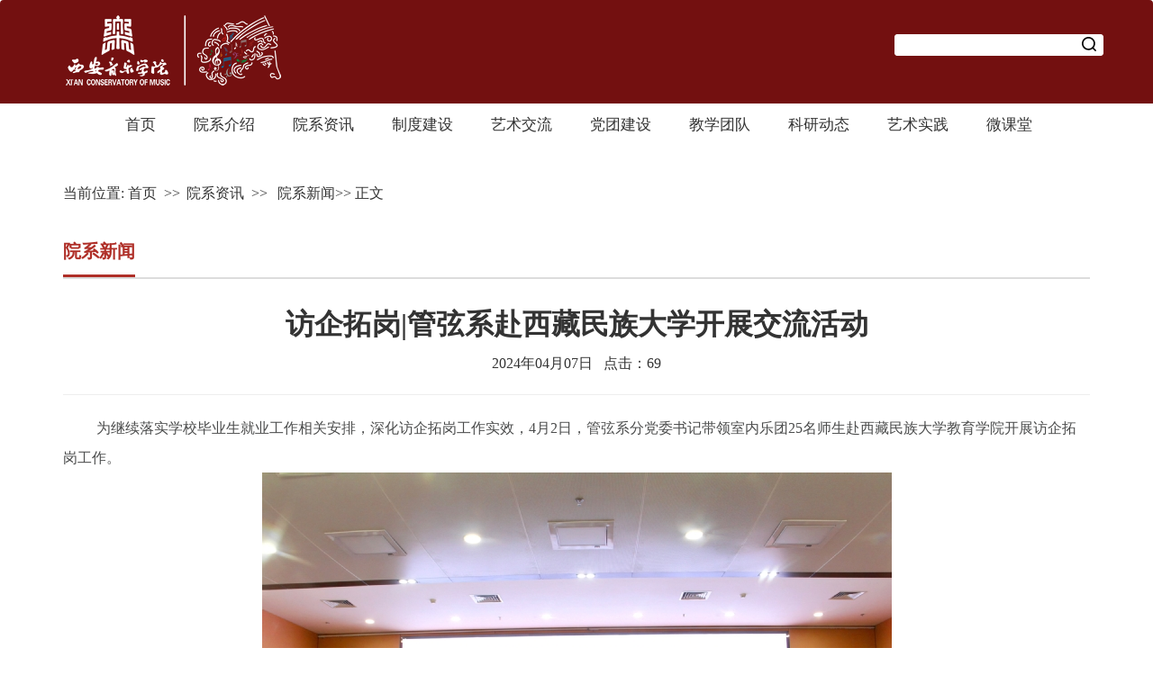

--- FILE ---
content_type: text/html
request_url: https://gxx.xacom.edu.cn/2024/0621/c465a95963/page.htm
body_size: 5338
content:
<!DOCTYPE html>
<HTML>
<HEAD>
<TITLE>访企拓岗|管弦系赴西藏民族大学开展交流活动</TITLE>
<META http-equiv="X-UA-Compatible" content="IE=11.0000">
<META http-equiv="Content-Type" content="text/html; charset=UTF-8">
<META http-equiv="X-UA-Compatible" content="chrome=1">
<META name="viewport" content="width=device-width,minimum-scale=1,maximum-scale=1,initial-scale=1,user-scalable=no">
<meta name="description" content="为继续落实学校毕业生就业工作相关安排，深化访企拓岗工作实效，4月2日，管弦系分党委书记带领室内乐团25名师生赴西藏民族大学教育学院开展访企拓岗工作。座谈会上，管弦系分党委书记王文霞与西藏民族大学教育学院院长许亚锋分别就专业设置、人才培养方案、学生管理、学生创新创业以及2024届毕业生基本情况等方面进行了详细介绍，并希望在以后的合作中双方充分发挥挖掘自身的资源和优势，进一步拓宽合作领域，搭建合作交流平台。随后，王文霞与许亚锋共同为西安音乐学院与西藏民族大学共建的“艺术思政实训基地”进行了揭牌。室内乐团还为现场400多位西藏民族大学师生带来了一场古典音乐科普音乐会。从小提琴二重奏《一步之遥》到铜管五重奏《号手的节日》，从长笛四重奏《山谷里的夏日》到萨克斯四重奏《人生的旋转木马》，节目精彩纷呈、引人入胜。学生们安静地聆听着演奏，整个会场氛围轻松愉快。整场活动结束后，西藏民族大学的藏族学生们为室内乐团师生们献上白色哈达，表达了他们最诚挚的敬意和祝福。（撰稿：张华 审核：王文霞）" />

<link type="text/css" href="/_css/_system/system.css" rel="stylesheet"/>
<link type="text/css" href="/_upload/site/1/style/1/1.css" rel="stylesheet"/>
<link type="text/css" href="/_upload/site/00/10/16/style/20/20.css" rel="stylesheet"/>
<link type="text/css" href="/_js/_portletPlugs/sudyNavi/css/sudyNav.css" rel="stylesheet" />
<link type="text/css" href="/_js/_portletPlugs/artfuns/css/artfuns.css" rel="stylesheet" />
<link type="text/css" href="/_js/_portletPlugs/datepicker/css/datepicker.css" rel="stylesheet" />
<link type="text/css" href="/_js/_portletPlugs/simpleNews/css/simplenews.css" rel="stylesheet" />

<script language="javascript" src="/_js/sudy-jquery-autoload.js" jquery-src="/_js/jquery-2.x.min.js" sudy-wp-context="" sudy-wp-siteId="16"></script>
<script language="javascript" src="/_js/jquery-migrate.min.js"></script>
<script language="javascript" src="/_js/jquery.sudy.wp.visitcount.js"></script>
<script type="text/javascript" src="/_js/_portletPlugs/artfuns/js/jquery.wp.adjoin.js"></script>
<script type="text/javascript" src="/_js/_portletPlugs/sudyNavi/jquery.sudyNav.js"></script>
<script type="text/javascript" src="/_js/_portletPlugs/wp_photos/layer/layer.min.js"></script>
<script type="text/javascript" src="/_js/_portletPlugs/datepicker/js/jquery.datepicker.js"></script>
<script type="text/javascript" src="/_js/_portletPlugs/datepicker/js/datepicker_lang_HK.js"></script>
<LINK href="/_upload/tpl/00/3a/58/template58/htmlRes/bootstrap.css" rel="stylesheet" type="text/css">
<LINK href="/_upload/tpl/00/3a/58/template58/htmlRes/style.css" rel="stylesheet" type="text/css">
<LINK href="/_upload/tpl/00/3a/58/template58/media.css" rel="stylesheet" type="text/css">
<LINK href="/_upload/tpl/00/3a/58/template58/htmlRes/style0731.css" rel="stylesheet" type="text/css">
<LINK href="/_upload/tpl/00/3a/58/template58/htmlRes/iconfont1.css" rel="stylesheet" type="text/css">
<script type="text/javascript" src="/_upload/tpl/00/3a/58/template58/htmlRes/bootstrap.js"></script>
<script type="text/javascript" src="/_upload/tpl/00/3a/58/template58/htmlRes/index.js"></script>
<script src="/_upload/tpl/00/3a/58/template58/htmlRes/iconfont.js"></script>
<link rel="stylesheet" type="text/css" href="/_upload/tpl/00/3a/58/template58/htmlRes/_sitegray_d.css" />
<script language="javascript" src="/_upload/tpl/00/3a/58/template58/htmlRes/_sitegray.js"></script>
<link rel="stylesheet" type="text/css" href="/_upload/tpl/00/3a/58/template58/htmlRes/content.vsb.css" />
<META Name="keywords" Content="部门名称" />
<script type="text/javascript" src="/_upload/tpl/00/3a/58/template58/htmlRes/counter.js"></script>
<link href="/_upload/tpl/00/3a/58/template58/favicon.ico" type="image/x-icon" rel="shortcut icon" />
</HEAD>
<BODY>
<HEADER>

<NAV class="navbar head navbar-default">
  <DIV class="container WQtop indent_lr15 mob_head_top">
    <DIV class="navbar-header indent_lr15">
      <BUTTON class="navbar-toggle collapsed" aria-expanded="false" type="button" data-target="#bs-example-navbar-collapse-1" data-toggle="collapse"><SPAN class="sr-only">Toggle navigation</SPAN> <SPAN class="icon-bar"></SPAN><SPAN class="icon-bar"></SPAN><SPAN class="icon-bar"></SPAN></BUTTON>
    </DIV>
    <div class="sitelogo" frag="窗口01" portletmode="simpleSiteAttri">
					<a  class="logo" href="/main.htm" title="返回管弦系首页"><img border='0' src='/_upload/site/00/10/16/logo.png' /></a> 
				</div>
    
    <DIV class="top_right" frag="窗口03" portletmode="search">
      <FORM class="input-group search_form" action="/_web/_search/api/search/new.rst?locale=zh_CN&request_locale=zh_CN&_p=YXM9MTYmdD01OCZkPTE2MCZwPTMmZj0yOSZhPTAmbT1TTiZ8Ym5uQ29sdW1uVmlydHVhbE5hbWU9Mjkm" method="post" target="_blank">
        <INPUT name="human" type="hidden" value="yes">
        <INPUT name="keyword" class="search_form_placetext" type="text" placeholder="">
        <BUTTON class="btn-default" type="submit" name="submit" value=""><IMG class="search_icon" src="/_upload/tpl/00/3a/58/template58/htmlRes/search.svg"></BUTTON>

      </FORM>
    </DIV>
  </DIV>
  <DIV class="navbar-collapse" style="border-top: medium none;border-right: medium none;background: #fff;border-bottom: medium none;border-left: medium none">
    <DIV class="container">
      <DIV class="collapse navbar-collapse" id="bs-example-navbar-collapse-1" frag="窗口1">
      
       
        <UL class="nav navbar-nav nav_style">
        
          <LI class="dropdown"><A href="http://gxx.xacom.edu.cn/main.htm">首页</A>
          
          </LI>
        
          
          <LI class="dropdown"><A href="/446/list.htm">院系介绍</A>
          
            <UL class="dropdown-menu">
            
              <LI><A href="/459/list.htm"><SPAN> 院系介绍</SPAN></A></LI>
          
              <LI><A href="/460/list.htm"><SPAN> 组织架构</SPAN></A></LI>
          
              <LI><A href="/461/list.htm"><SPAN> 现任领导</SPAN></A></LI>
          
              <LI><A href="/462/list.htm"><SPAN> 行政管理</SPAN></A></LI>
          
              <LI><A href="/gxxs/list.htm"><SPAN> 管弦系史</SPAN></A></LI>
          
            </UL>
            
          </LI>
        
          
          <LI class="dropdown"><A href="/447/list.htm">院系资讯</A>
          
            <UL class="dropdown-menu">
            
              <LI><A href="/464/list.htm"><SPAN>通知公告</SPAN></A></LI>
          
              <LI><A href="/465/list.htm"><SPAN> 院系新闻</SPAN></A></LI>
          
              <LI><A href="/466/list.htm"><SPAN> 演出信息</SPAN></A></LI>
          
            </UL>
            
          </LI>
        
          
          <LI class="dropdown"><A href="/448/list.htm">制度建设</A>
          
          </LI>
        
          
          <LI class="dropdown"><A href="/449/list.htm">艺术交流</A>
          
          </LI>
        
          
          <LI class="dropdown"><A href="/450/list.htm">党团建设</A>
          
          </LI>
        
          
          <LI class="dropdown"><A href="/451/list.htm">教学团队</A>
          
            <UL class="dropdown-menu">
            
              <LI><A href="/467/list.htm"><SPAN>木管教研室</SPAN></A></LI>
          
              <LI><A href="/468/list.htm"><SPAN>铜管教研室</SPAN></A></LI>
          
              <LI><A href="/469/list.htm"><SPAN> 小提琴中提琴教研室</SPAN></A></LI>
          
              <LI><A href="/470/list.htm"><SPAN> 大提琴与低音提琴教研室</SPAN></A></LI>
          
              <LI><A href="/471/list.htm"><SPAN> 现代器乐打击乐教研室</SPAN></A></LI>
          
              <LI><A href="/472/list.htm"><SPAN> 钢琴伴奏教研组</SPAN></A></LI>
          
            </UL>
            
          </LI>
        
          
          <LI class="dropdown"><A href="/452/list.htm">科研动态</A>
          
          </LI>
        
          
          <LI class="dropdown"><A href="/453/list.htm">艺术实践</A>
          
            <UL class="dropdown-menu">
            
              <LI><A href="/473/list.htm"><SPAN> 交响乐团</SPAN></A></LI>
          
              <LI><A href="/474/list.htm"><SPAN> 交响管乐团</SPAN></A></LI>
          
              <LI><A href="/475/list.htm"><SPAN> 室内乐团</SPAN></A></LI>
          
            </UL>
            
          </LI>
        
          
          <LI class="dropdown"><A href="/454/list.htm">微课堂</A>
          
          </LI>
        
          
        </UL>
         
 
      </DIV>
    </DIV>
  </DIV>
</NAV>
</HEADER>
<MAIN>
  <DIV class="container indent_lr15">
    <DIV class="row">
      <DIV class="positions position_list_art col-lg-12 col-xs-12">
        <P class="indent_lrMinus15">
        <div frag="窗口5" portletmode="simpleColumnAttri">  当前位置: <a href="/main.htm" target="_self">首页</a><span class='possplit'>&nbsp;&nbsp;</span><a href="/447/list.htm" target="_self">院系资讯</a><span class='possplit'>&nbsp;&nbsp;</span><a href="/465/list.htm" target="_self"> 院系新闻</a>>>
        正文  </div>
        </P>
        <P></P>
      </DIV>
    </DIV>
    <SECTION class="row main_sec">
    
      <DIV class="col-lg-12 col-xs-12">
        <DIV class="lmain_item_con">
          <div class="u-nm">  <div class="u-nm" frag="窗口501" portletmode="simpleColumnAttri">  <a class="hover"> 院系新闻</a></div></div>
        </DIV>
        <script language="javascript" src="/_upload/tpl/00/3a/58/template58/htmlRes/dynclicks.js"></script><script language="javascript" src="/_upload/tpl/00/3a/58/template58/htmlRes/NewsvoteDWR.js"></script><script language="javascript" src="/_upload/tpl/00/3a/58/template58/htmlRes/engine.js"></script><script language="javascript" src="/_upload/tpl/00/3a/58/template58/htmlRes/newscontent.js"></script><script language="javascript" src="/_upload/tpl/00/3a/58/template58/htmlRes/ajax.js"></script>
        <form name="_newscontent_fromname">
         
          <div class="u-bottom" frag="窗口301" portletmode="simpleArticleAttri">
                      <h1  class="dbt" align="center" style="line-height:60px;font-size:32px;font-weight:bold">访企拓岗|管弦系赴西藏民族大学开展交流活动</h1>
            <h1 align="center" style="line-height:60px;font-size:22px;font-weight:bold"></h1>
            <div align="center">2024年04月07日   点击：<span class="WP_VisitCount" url="/_visitcountdisplay?siteId=16&type=3&articleId=95963">10</span></div>
<hr>
            <div id="vsb_content">
              <div class='wp_articlecontent'><div class="read" style="margin:0px;padding:0px 0px 40px;color:#333333;line-height:1.75;min-height:500px;font-family:arial, microsoft yahei, u5b8bu4f53, tahoma, geneva, sans-serif;background-color:#ffffff;"><div class="wp_articlecontent" style="margin:0px;padding:0px;"><p style="padding:0px;line-height:0.33in;text-indent:0.39in;font-size:14px;break-inside:auto;break-after:auto;font-family:microsoft yahei!important;margin-top:0px;margin-bottom:0in;"><span style="text-indent:2em;font-size:18px;font-family:宋体;color:#4b4c4c;line-height:32px !important;"><span lang="zh-CN" style="text-indent:2em;font-size:16px !important;font-family:microsoft yahei!important;line-height:32px !important;"><span style="text-indent:2em;line-height:32px !important;">为继续落实学校毕业生就业工作相关安排，深化访企拓岗工作实效，</span></span></span><span style="text-indent:2em;font-size:18px;font-family:宋体, serif;color:#4b4c4c;line-height:32px !important;"><span lang="en-US" style="text-indent:2em;font-size:16px !important;font-family:microsoft yahei!important;line-height:32px !important;"><span style="text-indent:2em;line-height:32px !important;">4</span></span></span><span style="text-indent:2em;font-size:18px;font-family:宋体;color:#4b4c4c;line-height:32px !important;"><span style="text-indent:2em;font-size:16px !important;font-family:microsoft yahei!important;line-height:32px !important;">月</span></span><span style="text-indent:2em;font-size:18px;font-family:宋体, serif;color:#4b4c4c;line-height:32px !important;"><span lang="en-US" style="text-indent:2em;font-size:16px !important;font-family:microsoft yahei!important;line-height:32px !important;"><span style="text-indent:2em;line-height:32px !important;">2</span></span></span><span style="text-indent:2em;font-family:宋体;font-size:16px !important;line-height:32px !important;"><span lang="zh-CN" style="text-indent:2em;font-family:microsoft yahei!important;line-height:32px !important;"><span style="text-indent:2em;font-size:18px;font-family:宋体;color:#4b4c4c;line-height:32px !important;"><span style="text-indent:2em;font-size:16px !important;font-family:microsoft yahei!important;line-height:32px !important;">日</span></span><span style="text-indent:2em;font-size:18px;font-family:宋体;color:#4b4c4c;line-height:32px !important;"><span lang="zh-CN" style="text-indent:2em;font-size:16px !important;font-family:microsoft yahei!important;line-height:32px !important;"><span style="text-indent:2em;line-height:32px !important;">，管弦系分党委书记带领室内乐团</span></span></span></span></span><span style="text-indent:2em;color:#4b4c4c;font-size:16px !important;line-height:32px !important;"><span style="text-indent:2em;font-size:18px;font-family:宋体, serif;line-height:32px !important;"><span lang="en-US" style="text-indent:2em;font-size:16px !important;font-family:microsoft yahei!important;line-height:32px !important;"><span style="text-indent:2em;line-height:32px !important;">25</span></span></span><span style="text-indent:2em;font-size:18px;font-family:宋体;line-height:32px !important;"><span lang="zh-CN" style="text-indent:2em;font-size:16px !important;font-family:microsoft yahei!important;line-height:32px !important;"><span style="text-indent:2em;line-height:32px !important;">名师生</span></span></span><span style="text-indent:2em;font-size:18px;font-family:宋体;line-height:32px !important;"><span style="text-indent:2em;font-size:16px !important;font-family:microsoft yahei!important;line-height:32px !important;">赴</span></span><span style="text-indent:2em;font-size:18px;font-family:宋体;line-height:32px !important;"><span lang="zh-CN" style="text-indent:2em;font-size:16px !important;font-family:microsoft yahei!important;line-height:32px !important;"><span style="text-indent:2em;line-height:32px !important;">西藏民族大学教育</span></span></span><span style="text-indent:2em;font-size:18px;font-family:宋体;line-height:32px !important;"><span lang="zh-CN" style="text-indent:2em;font-size:16px !important;font-family:microsoft yahei!important;line-height:32px !important;"><span style="text-indent:2em;line-height:32px !important;">学院开展访企拓岗工作。</span></span></span></span></p><p style="padding:0px;line-height:1.75;text-align:center;font-size:14px;font-family:microsoft yahei!important;margin-top:0px;margin-bottom:10px;"><img data-layer="photo" src="/_upload/article/images/d2/74/ef5af9124bd482b272084cf61bac/381a0252-84ee-4791-b021-50375ca729f8.jpg" original-src="/_upload/article/images/6e/ba/6c43cfa74057a135e99f4bc29e67/f0916c5c-9cda-4ba2-9a9c-f9887949aba8_d.jpg" sudyfile-attr="{'title':'微信图片_20240407151458.jpg'}" style="border:0px;vertical-align:initial;transition:all 0.3s ease 0s;margin:0px auto;max-width:859px;text-indent:0em !important;" /></p><p style="padding:0px;line-height:0.33in;text-indent:0.39in;font-size:14px;break-inside:auto;break-after:auto;font-family:microsoft yahei!important;margin-top:0px;margin-bottom:0in;"><a name="_GoBack" style="cursor:pointer;text-decoration-line:underline;color:#460ef5;transition:all 0.3s ease-in-out 0s;"></a><span style="text-indent:2em;font-family:宋体;font-size:16px !important;line-height:32px !important;"><span lang="zh-CN" style="text-indent:2em;font-family:microsoft yahei!important;line-height:32px !important;"><span style="text-indent:2em;font-size:18px;font-family:宋体;color:#4b4c4c;line-height:32px !important;"><span style="text-indent:2em;font-size:16px !important;font-family:microsoft yahei!important;line-height:32px !important;">座谈会上，</span></span><span style="text-indent:2em;font-size:18px;font-family:宋体;color:#4b4c4c;line-height:32px !important;"><span lang="zh-CN" style="text-indent:2em;font-size:16px !important;font-family:microsoft yahei!important;line-height:32px !important;"><span style="text-indent:2em;line-height:32px !important;">管弦系分党委书记</span></span></span><span style="text-indent:2em;font-size:18px;font-family:宋体;color:#4b4c4c;line-height:32px !important;"><span style="text-indent:2em;font-size:16px !important;font-family:microsoft yahei!important;line-height:32px !important;">王文霞</span></span><span style="text-indent:2em;font-size:18px;font-family:宋体;color:#4b4c4c;line-height:32px !important;"><span lang="zh-CN" style="text-indent:2em;font-size:16px !important;font-family:microsoft yahei!important;line-height:32px !important;"><span style="text-indent:2em;line-height:32px !important;">与西藏民族大学教育学院院长许亚锋分别就</span></span></span><span style="text-indent:2em;font-size:18px;font-family:宋体;color:#4b4c4c;line-height:32px !important;"><span style="text-indent:2em;font-size:16px !important;font-family:microsoft yahei!important;line-height:32px !important;">专业设置、人才培养方案、学生管理、学生创新创业以及</span></span></span></span><span style="text-indent:2em;font-size:18px;font-family:宋体, serif;color:#4b4c4c;line-height:32px !important;"><span style="text-indent:2em;font-size:16px !important;font-family:microsoft yahei!important;line-height:32px !important;">202</span></span><span style="text-indent:2em;font-size:18px;font-family:宋体, serif;color:#4b4c4c;line-height:32px !important;"><span lang="en-US" style="text-indent:2em;font-size:16px !important;font-family:microsoft yahei!important;line-height:32px !important;"><span style="text-indent:2em;line-height:32px !important;">4</span></span></span><span style="text-indent:2em;font-family:宋体;font-size:16px !important;line-height:32px !important;"><span lang="zh-CN" style="text-indent:2em;font-family:microsoft yahei!important;line-height:32px !important;"><span style="text-indent:2em;font-size:18px;font-family:宋体;color:#4b4c4c;line-height:32px !important;"><span style="text-indent:2em;font-size:16px !important;font-family:microsoft yahei!important;line-height:32px !important;">届毕业生基本情况等方面进行了详细介绍，并希望在以后的合作中双方充分发挥挖掘自身的资源和优势，进一步</span></span><span style="text-indent:2em;font-size:18px;font-family:宋体;color:#4b4c4c;line-height:32px !important;"><span lang="zh-CN" style="text-indent:2em;font-size:16px !important;font-family:microsoft yahei!important;line-height:32px !important;"><span style="text-indent:2em;line-height:32px !important;">拓宽合作领域，搭建合作交流平</span></span></span><span style="text-indent:2em;font-size:18px;font-family:宋体;color:#4b4c4c;line-height:32px !important;"><span lang="zh-CN" style="text-indent:2em;font-size:16px !important;font-family:microsoft yahei!important;line-height:32px !important;"><span style="text-indent:2em;line-height:32px !important;">台。随后，</span></span></span><span style="text-indent:2em;font-size:18px;font-family:宋体;color:#4b4c4c;line-height:32px !important;"><span style="text-indent:2em;font-size:16px !important;font-family:microsoft yahei!important;line-height:32px !important;">王文霞与</span></span><span style="text-indent:2em;font-size:18px;font-family:宋体;color:#4b4c4c;line-height:32px !important;"><span lang="zh-CN" style="text-indent:2em;font-size:16px !important;font-family:microsoft yahei!important;line-height:32px !important;"><span style="text-indent:2em;line-height:32px !important;">许亚锋</span></span></span><span style="text-indent:2em;font-size:18px;font-family:宋体;color:#4b4c4c;line-height:32px !important;"><span style="text-indent:2em;font-size:16px !important;font-family:microsoft yahei!important;line-height:32px !important;">共同为西安音乐学院与</span></span><span style="text-indent:2em;font-size:18px;font-family:宋体;color:#4b4c4c;line-height:32px !important;"><span lang="zh-CN" style="text-indent:2em;font-size:16px !important;font-family:microsoft yahei!important;line-height:32px !important;"><span style="text-indent:2em;line-height:32px !important;">西藏民族大学</span></span></span><span style="text-indent:2em;font-size:18px;font-family:宋体;color:#4b4c4c;line-height:32px !important;"><span style="text-indent:2em;font-size:16px !important;font-family:microsoft yahei!important;line-height:32px !important;">共建的“</span></span><span style="text-indent:2em;font-size:18px;font-family:宋体;color:#4b4c4c;line-height:32px !important;"><span lang="zh-CN" style="text-indent:2em;font-size:16px !important;font-family:microsoft yahei!important;line-height:32px !important;"><span style="text-indent:2em;line-height:32px !important;">艺术思政实训基地</span></span></span><span style="text-indent:2em;font-size:18px;font-family:宋体;color:#4b4c4c;line-height:32px !important;"><span style="text-indent:2em;font-size:16px !important;font-family:microsoft yahei!important;line-height:32px !important;">”进行了揭牌。</span></span></span></span></p><p style="padding:0px;line-height:0.33in;text-indent:0.39in;font-size:14px;break-inside:auto;break-after:auto;font-family:microsoft yahei!important;margin-top:0px;margin-bottom:0in;"><span style="text-indent:2em;font-size:18px;font-family:宋体;color:#4b4c4c;line-height:32px !important;"><span lang="zh-CN" style="text-indent:2em;font-size:16px !important;font-family:microsoft yahei!important;line-height:32px !important;"><span style="text-indent:2em;line-height:32px !important;">室内乐团还</span></span></span><span style="text-indent:2em;color:#4b4c4c;font-size:16px !important;line-height:32px !important;"><span style="text-indent:2em;font-size:18px;font-family:宋体;line-height:32px !important;"><span lang="zh-CN" style="text-indent:2em;font-size:16px !important;font-family:microsoft yahei!important;line-height:32px !important;"><span style="text-indent:2em;line-height:32px !important;">为现场</span></span></span></span><span style="text-indent:2em;color:#4b4c4c;font-size:16px !important;line-height:32px !important;"><span style="text-indent:2em;font-size:18px;font-family:宋体, serif;line-height:32px !important;"><span lang="en-US" style="text-indent:2em;font-size:16px !important;font-family:microsoft yahei!important;line-height:32px !important;"><span style="text-indent:2em;line-height:32px !important;">400</span></span></span><span style="text-indent:2em;font-size:18px;font-family:宋体;line-height:32px !important;"><span lang="zh-CN" style="text-indent:2em;font-size:16px !important;font-family:microsoft yahei!important;line-height:32px !important;"><span style="text-indent:2em;line-height:32px !important;">多位西藏民族大学师生带来了一场古典音乐科普音乐会。从小提琴二重奏《一步之遥》到铜管五重奏《号手的节日》，从长笛四重奏《山谷里的夏日》到萨克斯四重奏《人生的旋转木马》，节目精彩纷呈、引人入胜。学生们安静地聆听着演奏，整个会场氛围轻松愉快。</span></span></span></span></p><p style="padding:0px;line-height:0.33in;text-indent:0.39in;font-size:14px;break-inside:auto;break-after:auto;font-family:microsoft yahei!important;margin-top:0px;margin-bottom:0in;"><span style="text-indent:2em;font-size:18px;font-family:宋体;color:#4b4c4c;line-height:32px !important;"><span lang="zh-CN" style="text-indent:2em;font-size:16px !important;font-family:microsoft yahei!important;line-height:32px !important;"><span style="text-indent:2em;line-height:32px !important;">整场活动结束后，西藏民族大学的藏族学生们为室内乐团师生们献上白色哈达，表达了他们最诚挚的敬意和祝福。</span></span></span></p><p style="padding:0px;line-height:0.33in;text-align:justify;text-indent:0.39in;font-size:14px;break-inside:auto;break-after:auto;font-family:microsoft yahei!important;margin-top:0px;margin-bottom:0in;"><span style="text-indent:2em;font-size:18px;font-family:宋体;color:#4b4c4c;line-height:32px !important;"></span></p><p style="padding:0px;line-height:1.75;text-align:center;font-size:14px;font-family:microsoft yahei!important;margin-top:0px;margin-bottom:10px;"><img data-layer="photo" src="/_upload/article/images/d2/74/ef5af9124bd482b272084cf61bac/b9bc16b6-4b65-493b-bd8c-a7cfbe4ca55f.jpg" original-src="/_upload/article/images/6e/ba/6c43cfa74057a135e99f4bc29e67/089a8cb4-ea8a-483a-b6b3-27025eaacae5_d.jpg" sudyfile-attr="{'title':'微信图片_20240407151432.jpg'}" style="border:0px;vertical-align:initial;transition:all 0.3s ease 0s;margin:0px auto;max-width:859px;text-indent:0em !important;" /></p><p style="padding:0px;line-height:1.75;text-align:right;text-indent:2em;font-size:14px;font-family:microsoft yahei!important;margin-top:0px;margin-bottom:10px;">（撰稿：张华 审核：王文霞）</p><p style="padding:0px;line-height:0.33in;text-align:justify;text-indent:0.39in;font-size:14px;break-inside:auto;break-after:auto;font-family:microsoft yahei!important;margin-top:0px;margin-bottom:0in;"><span style="text-indent:2em;font-size:18px;font-family:宋体;color:#4b4c4c;line-height:32px !important;"></span></p></div></div><div class="zrbj" style="margin:0px;padding:0px 0px 50px;text-align:right;font-size:16px;color:#333333;font-family:arial, microsoft yahei, u5b8bu4f53, tahoma, geneva, sans-serif;background-color:#ffffff;"><p class="arti_publishers" style="padding:0px;line-height:1.75;margin-top:0px;margin-bottom:0px;"><br /></p></div><p><br /></p></div>
            </div>
            <div id="div_vote_id"></div>
            <div class="prlinks">
            <div class="wp_artfuns"><div class="wp_art_adjoin">
<span class="prev">上一篇：</span><span class="prev-title"></span><span class="next">下一篇：</span><span class="next-title"></span></div></div>

            
             </div>
          <script> 
     $(document).ready(function() { 
         $('.wp_artfuns .wp_art_adjoin').adjoin({ 
             url: '/_web/_column/publishedManage/api/beforeOrNextArticle/new.rst?_p=YXM9MTYmdD01OCZkPTE2MCZwPTMmZj00NjUmYT05NTk2MyZtPVNOJnxibm5Db2x1bW5WaXJ0dWFsTmFtZT00NjUm' 
         }); 
     }); 
</script> 

          </div>
        </form>
      </DIV>
    </SECTION>
  </DIV>
</MAIN>
<FOOTER>
  <DIV class="container-fluid">
    <DIV class="container WQfoot">
      <DIV class="footer_text">
      <div class="foot-left" frag="窗口90" portletmode="simpleSiteAttri">
      <SPAN>西安音乐学院管弦系 版权所有<BR>
        Copyright(c) xacom.edu.cn.All rights reserved<BR>
        地址: 西安市长安中路108号 邮编：710061<BR>
        陕ICP备05001584号-1 </SPAN>
        </div>
        <div class="foot-right" frag="窗口91">
         
          
        <SPAN style="padding-top: 20px"><IMG width="234" height="61" src="/_upload/article/images/1a/88/63f88245442286818c4428c6c1a9/648590c3-899e-4a27-a13f-b1b1ba1c82ee.png"></SPAN>  
        </div>
        </DIV>
    </DIV>
  </DIV>
</FOOTER>
</BODY>
<script>	
  $(function(){
    $(".possplit").text(">>");  
  })
  </script>
</HTML>

 <img src="/_visitcount?siteId=16&type=3&articleId=95963" style="display:none" width="0" height="0"/>

--- FILE ---
content_type: text/html;charset=UTF-8
request_url: https://gxx.xacom.edu.cn/_visitcountdisplay?siteId=16&type=3&articleId=95963
body_size: 276
content:
69


--- FILE ---
content_type: text/css
request_url: https://gxx.xacom.edu.cn/_upload/tpl/00/3a/58/template58/htmlRes/style.css
body_size: 5889
content:
*{margin:0px;padding:0px;}
body{font:16px/1.75em "microsoft yahei";color:#333;}
html, body, h1, h2, h3, h4, ul, li, dl,input{ margin:0px;padding:0px;list-style-type:none }
a{color:#333;text-decoration:none;}
a:hover{text-decoration:none; border: 0;color:#f56763;}/*#6fa2d7*/
/*a:active {star:expression_r(this.onFocus=this.blur());} */
:focus { outline:0; } 
a img{border:none;} 
div,ul,li,p,form{padding: 0px; margin: 0px;list-style-type: none;}
em{font-style: normal;font-weight: normal;}
table {padding: 0px; margin: 0px;list-style-type: none;}
dt,dl,dd {padding: 0px; margin: 0px;list-style-type: none;}
form{margin:0px;padding:0px;}
tr {padding: 0px; margin: 0px;list-style-type: none;}
h3,h4{padding:0px; font-size:14px; font-weight:bold;}
.clear {clear:both;height:0px; overflow:hidden;}
.blank1{height:1px;overflow:hidden;}
.blank2{height:2px;overflow:hidden;}
.blank10{height:10px;overflow:hidden;}
.blank12{height:12px;overflow:hidden;}
.blank18{height:18px;overflow:hidden;}
.blank20{height:20px;overflow:hidden;}
.blank30{height:30px;overflow:hidden;}
.indent_lr15{padding-right:0px!important;padding-left:0px!important;}
.indent_lrMinus15{padding-right:15px!important;padding-left:15px!important;}
.indent_lrMinus113{padding-right:14px!important;padding-left:8px!important;}
.indent_radd15{padding-right:0px!important;}
.indent_ladd15{padding-left:0px!important;}
.indent_ladd9{padding-left:9px!important;}
.panel{margin-bottom:0px;}
.icon{width: 30px; height:35px;float: left; color: #DD0000; padding-right: 10px;margin-top:5.5px;}
.container-fluid{padding-left:0px;padding-right:0px;}
img {
    vertical-align: middle;
}
/*.item_title .tdjs,.item_title .cjdt,.item_title .cyxz{width:28px;height:24px;}
.item_title .bwbd{width:26px;height:24px;}
.item_title .tzgg,.item_title .zbjs {width: 28px; height: 24px;}  */
/*------------------------------------------------------12.01改(解决晃手机端横向滚动条)-----start-----------------------------------------------------------------*/
.row{margin-left:0px;margin-right:0px;padding-left:0px;padding-right:0px;}

.WQtop{height: 115px;}
.container {
  
}
span.possplit {
    background: none;
    width: 33px;
    text-align: center;
    text-indent: 0;
}
ul.wp_paging.clearfix {
    border: 0;
    padding: 0;
}
ul.wp_paging.clearfix li {
    border: 0;
    padding: 0;
	    margin: 0 5px;
		    width: auto;
}
.col_list li.selected a {
    background-color: #9C242D;
    color: #fff;
}
.wp_paging li a {
    margin: 0;
	    line-height: 21px;
    height: auto;
}
.wp_paging li span {
    margin: 0 !important;
    font-size: 14px !important;
}
.container .logo{position: absolute; top: 15px; z-index: 99;}
.container .logo img{width: auto;    height: 83px; padding-left:15px; }
.container > .navbar-header{margin-left:0px;margin-right:0px;}

/*------------------------------------------------------12.01改(解决晃手机端横向滚动条)-----end-----------------------------------------------------------------*/

body{background:#fff;}

.pagebox_num_nonce a,.pagebox_num_nonce a:focus{color: #FFFFFF;}
.pagebox span.pagebox_num_nonce{background-color:#AF2F28; border: none;color: #FFFFFF;font-weight: bold;text-decoration: none;line-height: 32px;height: 32px;padding: 0 13px;}
.head{background:#731010;padding-left:0px;padding-right:0px;}
.top_left{display:block;margin:13px 0px;float:left;}
.top_right{float:right;margin-top:23px;}
.lzu_index{/*background:url(http://gxx.xacom.edu.cn/style/lzu_index.svg)134px 6px no-repeat;*/display: block;text-align:right;color: #FFF;font-size:14px;}
.lzu_index img{padding:0px 5px 4px 0px;}	
.btn-default { color: #fff; background-color:#fff; border:none; border-top-right-radius: 4px;border-bottom-right-radius: 4px;height:24px;padding:0px 8px 0px 8px;}
.top_right button:hover,.top_right button:focus{background:none!important;}
.top_right input{padding-left:10px;}
.search_form{float:right;margin-top:15px;height: 24px;line-height: 24px;background:#fff;border-radius: 4px;}	
.search_form_placetext{height:24px;border-top-left-radius: 4px;border-bottom-left-radius: 4px;background:#fff;border:none;/*	padding-left:5px;*/}
.search_icon{background:none;padding-bottom:4px;}
/*导航-开始*/
.nav_style{display:block;margin-left:3%;}
.nav > li > a {position: relative;display: block;padding: 14px 15px 12px 15px;color:#333;font-size:17px;font-weight:normal;}
.navbar{border:none;margin-bottom:0px;}
/*修改bootstrap---开始*/
/*导航按钮样式*/
	.navbar-default .navbar-toggle {border-color: #fff;}
	.navbar-default .navbar-toggle .icon-bar {background-color: #fff;}
/*去掉导航下留白--开始*/
	.navbar-nav > li > .dropdown-menu {border-top-left-radius: 0;border-top-right-radius: 0;margin:0px 8px 0px 8px;}
	.dropdown-menu {min-width: 0px;padding:0px;margin:0px;}	
/*去掉导航下留白-结束*/
/*------------------------------------------------------12.01改(解决首页导航晃动问题决)-----start-----------------------------------------------------------------*/
	.dropdown{}
	.navbar-default .navbar-nav > li{margin-bottom:3px;padding:0px 6px;}	
	.navbar-default .navbar-nav > li > a {color: #333333;margin-bottom:3px;-webkit-margin-bottom:3px;}
	.navbar-default .navbar-nav > li > a:hover{border-bottom:2px solid #f56763;background-color:#FFFFFF!important;margin-bottom:0px}
	/*.navbar-default .navbar-nav > li > a:hover{background:url(http://gxx.xacom.edu.cn/style/nav_bor.png)93.5% 45px no-repeat;background-size:100%;}*/
/*------------------------------------------------------12.01改(解决首页导航晃动问题决)-----end-----------------------------------------------------------------*/
.navbar-default .navbar-nav > li > a:focus{background-color:#FFFFFF;}
.dropdown_menu_on{border-bottom: 2px solid #f56763;background-color:#FFFFFF!important;} 
.navbar-default .navbar-nav >.open>.dropdown-menu li {padding:0px 16px;height:45px;font-size:17px;}   
.dropdown-menu > li > a {line-height:40px;padding:0px;}
.dropdown-menu > li:hover {line-height:45px;border-bottom:2px solid  #f56763;padding-bottom:15px;border-radius:0px;}
.navbar-default .navbar-nav >.open>.dropdown-menu li a:hover,.navbar-default .navbar-nav >.open>.dropdown-menu li a:focus {background:#FFFFFF;}
.navbar-default .navbar-nav > .open > a, .navbar-default .navbar-nav > .open > a:hover, .navbar-default .navbar-nav > .open > a:focus {
 	color: #333;
  background-color:#FFFFFF;
}
   
/*修改bootstrap---结束*/
/*导航-结束*/
/*轮播*/
.carousel-inner,.item{/*height:500px;*/}
.carousel-inner .item img{/*	height:100%;*/}
.system_link{position:relative;height: 226px;}
.system_link ul{    margin-top: 20px;}
/*.system_link ul li{
	float:left;
}*/
.system_link ul li a img{height:152px;width:270px;}
.item_con{background:#FFFFFF;padding-bottom: 10px;padding:0px 10px 10px 0px;margin-bottom:18px;}
.item_title_con{height:35px;line-height:35px;width:100%;float:left;display:inline-block;}
.item_title{font-size:20px;font-weight:bold; padding-top:10px;}
.item_title img{padding-right:10px;padding-bottom:3.5px;}
.more{float:right;background: url(style_res/more.png)0px 17px no-repeat;text-indent: -999em;width:23px;height:34.4px;}
.item_list,.list_notice{overflow: hidden;	white-space: nowrap;text-overflow: ellipsis;}
.item_list a:hover,.list_notice a:hover{color:#f56763;}
.list_contain{display:block;/*padding-top: 40px;*/clear:both; padding-top:15px;}
.list_notice{border-bottom:1px dotted #D5D5D5;line-height:44px;}
.list_notice:last-child{border-bottom:none;}
.list_notice span{color: #ed6d6d;padding-right:17px;/*	border-right:1px solid #B3B3B3;*/		font-size:14px;}
.list_notice a {padding-left: 10px;color: #000000;font-size:16px;}
.item_list{line-height:46px;}
.item_bwbd{height:376.6px;}

.item_list{background: url(http://gxx.xacom.edu.cn/style/leftBor.png)0px 16px no-repeat;}
.item_list a{	/*border-left:1px solid #b3b3b3;*/padding-left: 10px;font-size:16px;color: #000000;}
.item_list span{float:right;color:#888888;font-size:14px;}
.link{height:100px;padding:0px 15px;margin-bottom:27px;}
.link_con{background:#fff;height:100px;	padding:17px 0px;}
.link span{display:block;padding-left:15px;padding-right:15px;line-height:66px;text-align: center;font-weight: bold;}
.link_list{/*padding-right:15px;*/}
.link ul li{padding-left:0px;padding-right:0px;}
.link img{width:238.125px;}
footer{background:#535353;}
.WQfoot{height:150px;}
.footer_text{
 /*-moz-width:38%;
	width:  -moz-calc(2600%/100);   */
 /* width:  -webkit-calc(2600%/100); 兼容adge*/
 /* width:  -hack-calc(1000% /33); 兼容ie */
font-size:14px;color:#fff;letter-spacing:0;text-align:left;padding:23px 0px 32px 0px;width:97%;margin:0px auto;}
.footer_text span{display: block;}
.foot-left {
    float: left;
}
.foot-right {
    float: right;
}
.col-lg-12  .new_img {
	padding-top:150%;background-color:#efefef;position:relative;overflow:hidden;
}
.col-lg-12  .new_img img {
	width:100%;height:100%;position:absolute;left:0;top:0;right:0;bottom:0;margin:auto;max-width:100%;
}
.post.post1.post-10.mbox p {
    max-height: 56px;
    overflow: hidden;
    display: -webkit-box;
    -webkit-line-clamp: 2;
    -webkit-box-orient: vertical;
}
ul.list_contain a {
    overflow: hidden;
    text-overflow: ellipsis;
    white-space: nowrap;
    width: 80%;
    display: inline-block;
    float: left;
}
.post.post1.post-18.mbox p {
    overflow: hidden;
    text-overflow: ellipsis;
    white-space: nowrap;
    width: 90%;
}
.post.post1.post-18.mbox li {
    width: 25%;
}
.post.post1.post-19.mbox p {
    overflow: hidden;
    text-overflow: ellipsis;
    white-space: nowrap;
    width: 95%;
    text-align: center;
    display: inline-block;
}
.post.post1.post-19.mbox li {
    width: 25%;
}
.post.post1.post-10.mbox .news_imgs {
    padding-top: 58%;
    background-color: #efefef;
    position: relative;
    overflow: hidden;
}
.post.post1.post-10.mbox .news_imgs img {
    width: 100%;
    height: 100%;
    position: absolute;
    left: 0;
    top: 0;
    right: 0;
    bottom: 0;
    margin: auto;
    max-width: 100%;
}
.post.post1.post-18.mbox .news_imgs {
    padding-top: 58.5%;
    background-color: #efefef;
    position: relative;
    overflow: hidden;
}
.post.post1.post-18.mbox .news_imgs img {
    width: 100%;
    height: 100%;
    position: absolute;
    left: 0;
    top: 0;
    right: 0;
    bottom: 0;
    margin: auto;
    max-width: 100%;
}
.post.post1.post-19.mbox .news_imgs {
    padding-top: 58.5%;
    background-color: #efefef;
    position: relative;
    overflow: hidden;
}
.post.post1.post-19.mbox .news_imgs img {
    width: 100%;
    height: 100%;
    position: absolute;
    left: 0;
    top: 0;
    right: 0;
    bottom: 0;
    margin: auto;
    max-width: 100%;
}
.post.post1.post-18.mbox .news_box.clearfix {
    margin: 0 8px;
}
.post.post1.post-19.mbox .news_box.clearfix {
    margin: 0 8px;
}
.post.post1.post-18.mbox ul.row {
    margin: 0 -8px;
	margin-top: 20px;
}
.post.post1.post-19.mbox ul.row {
    margin: 0 -8px;
	margin-top: 20px;
}
.wp_artfuns .wp_art_adjoin .prev {
      display: block;
    padding-left: 0;
    width: 75px;
    clear: both;
    float: left;
    margin-right: -75px;
    color: #4b4c4c;
    font-size: 18px;
}
.wp_artfuns span.prev-title {
    float: left;
    display: block;
    overflow: hidden;
    text-overflow: ellipsis;
    white-space: nowrap;
    margin-left: 62px;
    width: 80%;
    font-size: 18px;
}
.wp_artfuns .wp_art_adjoin .next {
       display: block;
    padding-left: 0;
    width: 75px;
    clear: both;
    float: left;
    margin-right: -75px;
    color: #4b4c4c;
    font-size: 18px;
}
.wp_artfuns span.next-title {
    float: left;
    display: block;
    overflow: hidden;
    text-overflow: ellipsis;
    white-space: nowrap;
    margin-left: 62px;
    width: 80%;
    font-size: 18px;
}
.wp_entry {

    margin-top: 20px;
}

.footer_text a{float:left;padding-left:25px;}
/*----------------------------右侧栏目名称样式-----start--------*/
.u-nm {
    height: auto;
    border-bottom: 1px solid #dcdcdc;
}
.u-nm a.hover {
    color: #AF2F28;
    border-bottom: 3px solid #AF2F28;
}
.u-nm a {
    display: inline-block;
    font-size: 20px;
    font-weight: 700;
    line-height: 52px;
    color: #000;
    cursor: pointer;
}
.u-bottom{ margin-top:20px;}

.u-bottom p {
    padding-top: 0;
    font-size: 18px;
    line-height: 30px;
    color: #4b4c4c;
	text-indent: 2em; text-align: left;
}
.u-bottom p img {
    display: block;
    max-width: 100%;
    height: auto;
    margin: 0 auto;
    text-align: center;
}
/*  */
.WQnews_title{ font-size:20px; font-weight:bold; padding:54px 0px 5px 18px;}
.WQnews_line{ border-bottom: #900 solid 4px; width:85px; }
.WQlinks{ background-color:#DCDCDC; height:20rem; margin-top:15px; padding-bottom: 10px;}
.WQlinks_title{ font-size:20px; font-weight:bold; padding:12px 0px 10px 18px;}	
.WQlinks_text{font-size:18px/2em;}	
	
@media all and (max-width:992px) {
	.post.post1.post-18.mbox li {
    width: 50%;
    margin-bottom: 25px;
}

.post.post1.post-19.mbox li {
    width: 50%;
    margin-bottom: 25px;
}
.post.post1.post-18.mbox ul.row {
    margin: auto;
    margin-top: 20px;
}
.post.post1.post-19.mbox ul.row {
    margin: auto;
    margin-top: 20px;
}
.post.post1.post-18.mbox .news_box.clearfix {
    margin: 0 15px;
}
.post.post1.post-19.mbox .news_box.clearfix {
    margin: 0 15px;
}


	.mob_head_top{height:105px;    margin: 0 15px;}
	.top_left{width:60%;height:auto;position:absolute;top:0px;display: block;margin: 10px 0px 0px 10px;}
	.top_right{}
	.navbar-toggle {padding: 9px 10px;margin:25px 25px 0px 0px;}
	.nav_style {display: block;margin-left:0px;}
	.navbar-nav {margin: 7.5px 0px;}
	.carousel-inner{margin-top:25px;}
	.carousel-inner,.item{width:100%;height:auto;}
	.top_left img,.carousel-inner .item img{width:100%;height:100%;}
	.system_link{height:auto;height: auto;width: 100%;-moz-box-sizing: border-box;-webkit-box-sizing: border-box;box-sizing: border-box;}
	.system_link ul {position: static;height:auto;border-radius: 5px;box-shadow: 0 0 6px rgba(0,0,0,0.10);/*padding:0px 15px;*/}
	.system_link ul li{padding-top: 25px;}
	.system_link ul li a img{height:100%;width:100%;}
	/*------------------------------------------------------12.01改(解决手机端友情链接白底问题)-----start-----------------------------------------------------------------*/
	.link_con ul{background:#ffffff;}
	/*------------------------------------------------------12.01改(解决手机端友情链接白底问题)-----end-----------------------------------------------------------------*/
	/*------------------------------------------------------12.01改(解决手机端新闻页图片显示不全问题)-----start-----------------------------------------------------------------*/
	.article img{width:100%;}
	/*------------------------------------------------------12.01改(解决手机端新闻页图片显示不全问题)-----end-----------------------------------------------------------------*/
	.link span {line-height: 26px;}	
	.link_con li,.link_con li img{width:100%;height:auto;}	
	.link_con li img{padding:5px 15px;}
	.link_con li img:last-child{padding-bottom:10px;}
	.footer_text{width:100%;}
	.footer_text span{padding-bottom:20px;}
	.footer_text a{display:none;}	
                .WQlinks_text span{padding:10px 15px;}	
	.page a{padding: 0 5px!important;}
	.page a.current {padding: 0 6px!important;}	
 /*------------------------------------------------------12.01改(解决手机端list两行显示问题)-----start-----------------------------------------------------------------*/	
	.lmain_item_con ul li span:nth-child(odd){ display:inline-block;}
	.lmain_item_con ul li {width:100%;overflow:hidden;text-overflow:ellipsis;white-space: nowrap;}
 /*------------------------------------------------------12.01改(解决手机端list两行显示问题)-----end-----------------------------------------------------------------*/	
}

 /*common 样式--开始*/
 /*当前位置*/
.positions{margin: 10px 0px 20px 0px;line-height: 36px;}
.position_list_art{margin:30px 0px -10px 0px;}
.positions p{float:left;/*background: url(http://gxx.xacom.edu.cn/style/position.png) 5px 10px no-repeat;*/ color: #999; padding-right:0px; overflow: hidden;clear: both;margin:0 auto;font: normal 16px/20px 'Microsoft yahei';word-wrap:break-word;display: block;}
.positions p a{color:#999;}
.positions p a:hover{color: #f56763;text-decoration: none;}
 /*common 样式--结束*/

 /*sub页面样式开始*/
.title_sec{width:100%;}
.title_sec h3 {margin:20px 0px 20px 0px;font-size:28px; line-height:36px;color: #175586;}
.title_sec ul li{margin:2px 10px 0px 0px;float:left;background:#175586;height:40px;line-height:40px;}
.title_sec ul li a{color:#FFFFFF;padding:0px 10px;width:100%;height:40px;display:block;font:normal 16px/40px "microsoft yahei"}
.title_sec ul li:hover{background:none;}
.title_sec ul li a:hover,.title_sec ul li:hover a:hover{color:#f56763;}
.nav_sec{margin-top:20px;}
.nav_sec2{margin-top:0px;}
.main_sec{margin:30px 0px 30px 0px;}
.lmain_item_con{margin-top:24px;}
.lmain_item_con:first-child{margin-top:0px;}
.lmain_item_con h2{font-size:24px;font-weight: bold;line-height: 36px;color: #AF2F28;border-bottom: 2px solid #AF2F28;margin-bottom:20px;padding-bottom: 15px;}
.more_sec {float: right;background: url(style_res/more.png)0px 18px no-repeat;text-indent: -999em;width: 23px;height: 34.4px;}
.lmain_item_con ul{border: 1px solid #bfc3c4;background: #fff;padding: 20px 25px;}
.lmain_item_con ul li{font-size: 14px;line-height: 1.5em;padding: 1em 0;border-bottom: 1px solid #eee;}
.lmain_item_con ul li span i{font-size: 14px;margin: 0 7px 0 10px;}
.lmain_item_con ul li span:nth-child(odd){ margin-right: 20px;font-size: 14px;color: #999;}
.lmain_item_con ul li span:nth-child(even){float: right; margin-left: 20px;color: #999;font-size: 12px;}
.rmain_top h2,.lastupdate h2{font-size:24px;font-weight: bold;color:#AF2F28;line-height: 36px;margin-bottom: 20px;padding-bottom:15px; border-bottom: 2px solid #d6d6d6;}
	/*常用服务*/
.sub_sys_link li img{height:100%;width:100%;}
.sub_sys_link li {width:50%;display:block;float:left;}
.sub_sys_link li:nth-child(1) a,.sub_sys_link li:nth-child(3) a{padding: 0px 10px 10px 0px;width:100%; display:block;}
.sub_sys_link li:nth-child(2) a,.sub_sys_link li:nth-child(4) a{padding: 0px 0px 10px 10px;width:100%; display:block; }
.sub_sys_link li:nth-child(1) a,.sub_sys_link li:nth-child(2) a{padding-bottom: 20px;width:100%;}
{padding: 0px 0px 10px 10px;width:100%; display:block; background:red;}
	/*最新更新*/
.lastupdate li{border-bottom: 1px dotted #bababa; padding: 0.75em 0;}
.lastupdate li .thumb {padding-bottom: 8px; color: #999;}
.lastupdate li .thumb i{font-size: 14px;margin-right: 5px;}
.icon-shizhong3{color:#f56763;}
.icon-yanjing1-copy{color:#8a8a8a;margin-left:15px;}
.lastupdate li a{font-size:14px;color: #333;}
.lastupdate li a:hover{color:#f56763;}
/*sub页面样式结束*/

/*list--页面开始*/
.lmain_item_con .lmain_item_listpage {border:none;background: #fff;padding: 20px 15px;}
.page{text-align: center;margin:25px 0px;}
.page a{background: none;border: 1px solid #aaa;color: #175586;display: inline-block;line-height: 28px;margin: 0 2px;padding: 0 12px;height: 32px;border-radius: 3px;vertical-align: middle;}
.page a.current {background-color:#175586; border: none;color: #FFFFFF;font-weight: bold;text-decoration: none;line-height: 32px;height: 32px;padding: 0 13px;}
/*list--页面结束*/
/*article--页面开始*/
.article h3{color:#2B4162;font-size: 22px;font-weight: bold;line-height: 1.5em;margin-bottom: 0.25em; text-align: center;}
.article .infoBox{display: inline-block;font-size: 12px;line-height: 30px;color: #999;border-bottom: 1px solid #ddd;margin: 20px 0px;}
.article .infoBox i{ font-size:12px;}
.article .other{width:100%;}
.article .other p{width:100%;height:35px;line-height:36px;display:inline-block;overflow: hidden;text-overflow:ellipsis;white-space:nowrap}
.article .other a{font-size:14px;}

.article #new span{font-size:16px;font-family: "microsoft yahei";line-height:1.75em;}
/*article--页面结束*/

.prlinks {
    width: 100%;
    overflow: hidden;
    border-top: 2px solid #AF2F28;
    padding-top: 30px;
    margin-top: 30px;
}

/*首页--音乐会海报开始*/
#index .news.news-box-2 {
  /* width: 100%; */
  width: 1200px;
  margin: 0 auto;
  margin-top: 45px;
  /* margin-bottom: 80px; */
  margin-bottom: 90px;
  position: relative;
}

@media screen and (min-width: 1440px) {
  #index .news.news-box-1 .box-1 .list {
    margin-top: 20px;
  }
}
#index .news.news-box-2 .title-text-container {
  width: 230px;
  height: 100px;
  background: #fff;
  position: relative;
  top: 0;
  left: 24px;
  padding-top: 15px;
  padding-bottom: 15px;
  padding-left: 30px;
  margin-bottom: 50px;
}
#index .news.news-box-2 .slide-container {
  position: relative;
  width: 100%;
  height: 442px;
}
/* å¯¼èˆªæŒ‰é’® */
#index .news.news-box-2 .slide-container .newList-control-nav {
  margin-top: 20px;
  float: left;
  position: relative;
  left: 50%;
  transform: translateX(-50%);
  -webkit-transform: translateX(-50%);
  -moz-transform: translateX(-50%);
  -o-transform: translateX(-50%);
  -ms-transform: translateX(-50%);
}
#index .news.news-box-2 .slide-container .newList-control-nav li {
  float: left;
  margin-right: 20px;
}
#index .news.news-box-2 .slide-container .newList-control-nav li:last-of-type {
  margin-right: 0;
}
#index .news.news-box-2 .slide-container .newList-control-nav li a {
  transition: 0.3s ease;
  -webkit-transition: 0.3s ease;
  -moz-transition: 0.3s ease;
  -ms-transition: 0.3s ease;
  -o-transition: 0.3s ease;
  display: block;
  width: 40px;
  height: 2px;
  background: #54576f;
  cursor: pointer;
  opacity: 0;
  filter: alpha(0); /*IE6-IE7ï¼Œæ•°å€¼æ˜¯0-100çš„ä»»æ„æ•´æ•°ï¼Œ0è¡¨ç¤ºé€æ˜Ž*/
  filter: "progid:DXImageTransform.Microsoft.Alpha(opacity=0)"; /*IE8ï¼Œæ•°å€¼æ˜¯0-100çš„ä»»æ„æ•´æ•°ï¼Œ0è¡¨ç¤ºé€æ˜Ž*/
}
#index .news.news-box-2 .slide-container .newList-control-nav li a.showClass {
  opacity: 1;
  filter: alpha(100); /*IE6-IE7ï¼Œæ•°å€¼æ˜¯0-100çš„ä»»æ„æ•´æ•°ï¼Œ0è¡¨ç¤ºé€æ˜Ž*/
  filter: "progid:DXImageTransform.Microsoft.Alpha(opacity=100)"; /*IE8ï¼Œæ•°å€¼æ˜¯0-100çš„ä»»æ„æ•´æ•°ï¼Œ0è¡¨ç¤ºé€æ˜Ž*/
}
#index
  .news.news-box-2
  .slide-container
  .newList-control-nav
  li
  a.newList-active {
  width: 100px;
  background: #b9986c;
}
#index .news.news-box-2 .slide-container .list {
  width: 120%;
  overflow: hidden;
  height: 100%;
}
#index .news.news-box-2 .slide-container .list .item {
  width: 271.5px !important;
  height: 100%;
  float: left;
  margin-right: 38px;
}
#index .news.news-box-2 .slide-container .list .item:last-of-type {
  margin-right: 0;
}
#index .news.news-box-2 .slide-container .list .item .link {
  display: block;
  width: 100%;
  height: 100%;
  position: relative;
}

#index .news.news-box-2 .slide-container .list .item .link .img {
  display: block;
  width: 100%;
  height: 100%;
}
#index .news.news-box-2 .slide-container .list .item .link .info-container {
  width: 252px;
  height: 0;
  background: #fff;
  padding: 0 15px;
  position: absolute;
  left: 50%;
  -webkit-transform: translateX(-50%);
  -ms-transform: translateX(-50%);
  transform: translateX(-50%);
  bottom: 0;
  border: none;
  overflow: hidden;
  -webkit-transition: all 0.3s;
  transition: all 0.3s;
}
#index
  .news.news-box-2
  .slide-container
  .list
  .item
  .link
  .info-container
  .date {
  color: #b9986c;
  font-size: 14px;
  margin-bottom: 8px;
}
#index
  .news.news-box-2
  .slide-container
  .list
  .item
  .link
  .info-container
  .title {
  color: #231815;
  font-size: 15px;
}
#index
  .news.news-box-2
  .slide-container
  .list
  .item
  .link:hover
  .info-container {
  height: auto;
  padding: 15px;
  border-bottom: 1px solid #eee;
}
#index .news.news-box-2 .more {
  background: #b9986c;
  padding: 6px 24px;
  position: absolute;
  top: 58px;
  right: 24px;
}
.more_btn {
    float: right;
}
@media all and (max-width:768px) {
  .container {
    
  }

}
@media all and (max-width:460px) {
	
	.post.post1.post-19.mbox li {
    width: 100%;
    margin-bottom: 25px;
}
.post.post1.post-18.mbox li {
    width: 100%;
    margin-bottom: 25px;
}
	
	}
/*首页--音乐会海报结束*/

--- FILE ---
content_type: text/css
request_url: https://gxx.xacom.edu.cn/_upload/tpl/00/3a/58/template58/media.css
body_size: 734
content:
@charset "UTF-8";
/**
 * [xLarge Screen for PC]
 * >=1200
 */

/**
 * [Large Screen for PC & Pad]
 * 960~1199
 */
@media screen and (max-width: 1200px) {
	.mob_head_top {
  
    margin: 0 15px;
}
	.more_btn {
     margin-right: 10px;
    
}
	 ul.nav.navbar-nav.nav_style {
    margin-left: 0;
    max-width: 767px;
	margin: 0 auto;
    float: none;
}
.navbar-default .navbar-nav > li {
    margin-bottom: 3px;
    padding: 0px 0px;
}
.nav > li > a {
    position: relative;
    display: block;
    padding: 14px 6px 12px 5px;
    color: #333;
    font-size: 17px;
    font-weight: normal;
}
	.post.post1.post-18.mbox ul.row {
    margin: 0 8px;
    margin-top: 20px;
}
.post.post1.post-19.mbox ul.row {
    margin: 0 8px;
    margin-top: 20px;
}
	}
@media screen and (max-width: 1144px) {

}

/**
 * [Medium Screen for Pad]
 * 768~959
 */
@media screen and (max-width: 999px) {
	.foot-left {
    float: none;
    width: 100%;
    text-align: center;
}
.foot-right {
    float: none;
    text-align: center;
}
.WQfoot {
    height: auto;
}
}
@media screen and (max-width: 830px) {
	.nav > li > a {
 
    font-size: 15px;
    
}
}
@media screen and (max-width: 768px) {
  .top_right {
    display: none;
}
.container {
    
}
}
/**
 * [xSmall Screen for Smart Phone]
 * 480~767
 */
@media screen and (max-width: 479px) {
	li.pages_count {
    display: none;
}
li.page_jump {
    display: none;
}
.wp_articlecontent img {
    width: 90%;
}
h1.dbt {
    font-size: 24px !important;
	    line-height: 40px !important;
}

}

@media screen and (max-width: 360px) {

.container .logo img {
    width: auto;
    height: auto;
    padding-left: 0px;
    max-width: 80%;
}
.navbar-toggle {
    padding: 9px 10px;
    margin: 25px 0px 0px 0px;
}

}
/**
 * [Tiny Screen for Older Phone and Smart Phone]
 * <319
 */
@media screen and (max-width: 319px) {
    
}

--- FILE ---
content_type: text/css
request_url: https://gxx.xacom.edu.cn/_upload/tpl/00/3a/58/template58/htmlRes/style0731.css
body_size: 526
content:
.new_photo {
    float: left;
    width: 204px;
    height: 140px;
    display: inline-block;
    margin-top:15px;
    margin-bottom:14px;
}
.new_con_r {
    display: inline-block;
    float: left;
    width: 54%;
    margin-left: 23px;
    margin-top:15px;
    margin-bottom:14px;
}
.new_con_r .new_title{
	font-size:18px;
	font-weight: 600;	
}
.sub_con>.new_subtitle,.new_con_r>.new_time{
	font-size:13px;
	color:#888888;	
}
.new_con_r>.new_time{
	font-size:10px;
}
.new_con_r .new_title,.sub_con>.new_subtitle{
	height:60px;
	overflow-y: hidden;
  text-overflow: ellipsis;
  display: -webkit-box;
  -webkit-box-orient: vertical;
}
.sub_con>.new_subtitle{
	height:45px;
	line-height:20px;
}
.item_list {
    line-height: 38px;
}
.item_list {
    background: url(http://gxx.xacom.edu.cn/style/leftBor.png)0px 12px no-repeat;
}
.item_con,.link_con{
	margin-right:-6px;
}

.item_title img{
	padding-right: 4px;
}

@media (max-width: 992px){
	.item_bwbd {
    height: auto;
	}	
	.new_photo {
		width:45%;
		height:auto;
	}
	.new_con_r {
		width:50%;
		margin-left:2%;
		margin-bottom:0px;
	}
 .sub_con>.new_subtitle{
 	height:48px;
 	line-height:22px;
 }
	.new_con_r>.new_time{
		display:none;
	}
	.item_con,.link_con{
	margin-right:0px;
	}
}

--- FILE ---
content_type: text/css
request_url: https://gxx.xacom.edu.cn/_upload/tpl/00/3a/58/template58/htmlRes/iconfont1.css
body_size: 195
content:


.iconfont {
  font-family:"iconfont" !important;
  font-size:18px;
  font-style:normal;
  -webkit-font-smoothing: antialiased;
  -moz-osx-font-smoothing: grayscale;
}

.icon-denglu:before { content: "\e606"; }

.icon-youjian:before { content: "\e6a6"; }

.icon-mimacopy:before { content: "\e6b1"; }


--- FILE ---
content_type: text/plain;charset=UTF-8
request_url: https://gxx.xacom.edu.cn/_web/_column/publishedManage/api/beforeOrNextArticle/new.rst?_p=YXM9MTYmdD01OCZkPTE2MCZwPTMmZj00NjUmYT05NTk2MyZtPVNOJnxibm5Db2x1bW5WaXJ0dWFsTmFtZT00NjUm
body_size: 554
content:
[{"status":"1","url":"/2024/0621/c465a95965/page.htm","title":"管弦系赴宁夏演艺集团歌舞剧院交响乐团开展访企拓岗活动","type":".prev-title"},{"status":"1","url":"/2024/0621/c465a95964/page.htm","title":"管弦系蒲公英志愿者开展学雷锋志愿服务活动","type":".next-title"}]

--- FILE ---
content_type: application/javascript
request_url: https://gxx.xacom.edu.cn/_upload/tpl/00/3a/58/template58/htmlRes/index.js
body_size: 2933
content:
$(function () {
    $(".dropdown").mouseover(function () {
        $(this).addClass("open");
    });

    $(".dropdown").mouseleave(function(){
        $(this).removeClass("open");
    })

}),
function(a) {
    "use strict";
    function b(b) {
        return this.each(function() {
            var d = a(this),
            e = d.data("bs.carousels"),
            f = a.extend({},
            c.DEFAULTS, d.data(), "object" == typeof b && b),
            g = "string" == typeof b ? b: f.slide;
            e || d.data("bs.carousels", e = new c(this, f)),
            "number" == typeof b ? e.to(b) : g ? e[g]() : f.interval && e.pause().cycle()
        })
    }
    var c = function(b, c) {
        this.$element = a(b),
        this.$indicators = this.$element.find(".carousels-indicators"),
        this.options = c,
        this.paused = null,
        this.sliding = null,
        this.interval = null,
        this.$active = null,
        this.$items = null,
        this.options.keyboard && this.$element.on("keydown.bs.carousels", a.proxy(this.keydown, this)),
        "hover" == this.options.pause && !("ontouchstart" in document.documentElement) && this.$element.on("mouseenter.bs.carousels", a.proxy(this.pause, this)).on("mouseleave.bs.carousels", a.proxy(this.cycle, this))
    };
    c.VERSION = "3.3.7",
    c.TRANSITION_DURATION = 600,
    c.DEFAULTS = {
        interval: 5e3,
        pause: "hover",
        wrap: !0,
        keyboard: !0
    },
    c.prototype.keydown = function(a) {
        if (!/input|textarea/i.test(a.target.tagName)) {
            switch (a.which) {
            case 37:
                this.prev();
                break;
            case 39:
                this.next();
                break;
            default:
                return
            }
            a.preventDefault()
        }
    },
    c.prototype.cycle = function(b) {
        return b || (this.paused = !1),
        this.interval && clearInterval(this.interval),
        this.options.interval && !this.paused && (this.interval = setInterval(a.proxy(this.next, this), this.options.interval)),
        this
    },
    c.prototype.getItemIndex = function(a) {
        return this.$items = a.parent().children(".item"),
        this.$items.index(a || this.$active)
    },
    c.prototype.getItemForDirection = function(a, b) {
        var c = this.getItemIndex(b),
        d = "prev" == a && 0 === c || "next" == a && c == this.$items.length - 1;
        if (d && !this.options.wrap) return b;
        var e = "prev" == a ? -1 : 1,
        f = (c + e) % this.$items.length;
        return this.$items.eq(f)
    },
    c.prototype.to = function(a) {
        var b = this,
        c = this.getItemIndex(this.$active = this.$element.find(".item.active"));
        if (! (a > this.$items.length - 1 || a < 0)) return this.sliding ? this.$element.one("slid.bs.carousels",
        function() {
            b.to(a)
        }) : c == a ? this.pause().cycle() : this.slide(a > c ? "next": "prev", this.$items.eq(a))
    },
    c.prototype.pause = function(b) {
        return b || (this.paused = !0),
        this.$element.find(".next, .prev").length && a.support.transition && (this.$element.trigger(a.support.transition.end), this.cycle(!0)),
        this.interval = clearInterval(this.interval),
        this
    },
    c.prototype.next = function() {
        if (!this.sliding) return this.slide("next")
    },
    c.prototype.prev = function() {
        if (!this.sliding) return this.slide("prev")
    },
    c.prototype.slide = function(b, d) {
        var e = this.$element.find(".item.active"),
        f = d || this.getItemForDirection(b, e),
        g = this.interval,
        h = "next" == b ? "left": "right",
        i = this;
        if (f.hasClass("active")) return this.sliding = !1;
        var j = f[0],
        k = a.Event("slide.bs.carousels", {
            relatedTarget: j,
            direction: h
        });
        if (this.$element.trigger(k), !k.isDefaultPrevented()) {
            if (this.sliding = !0, g && this.pause(), this.$indicators.length) {
                this.$indicators.find(".active").removeClass("active");
                var l = a(this.$indicators.children()[this.getItemIndex(f)]);
                l && l.addClass("active")
            }
            var m = a.Event("slid.bs.carousels", {
                relatedTarget: j,
                direction: h
            });
            return a.support.transition && this.$element.hasClass("slide") ? (f.addClass(b), f[0].offsetWidth, e.addClass(h), f.addClass(h), e.one("bsTransitionEnd",
            function() {
                f.removeClass([b, h].join(" ")).addClass("active"),
                e.removeClass(["active", h].join(" ")),
                i.sliding = !1,
                setTimeout(function() {
                    i.$element.trigger(m)
                },
                0)
            }).emulateTransitionEnd(c.TRANSITION_DURATION)) : (e.removeClass("active"), f.addClass("active"), this.sliding = !1, this.$element.trigger(m)),
            g && this.cycle(),
            this
        }
    };
    var d = a.fn.carousels;
    a.fn.carousels = b,
    a.fn.carousels.Constructor = c,
    a.fn.carousels.noConflict = function() {
        return a.fn.carousels = d,
        this
    };
    var e = function(c) {
        var d, e = a(this),
        f = a(e.attr("data-target") || (d = e.attr("href")) && d.replace(/.*(?=#[^\s]+$)/, ""));
        if (f.hasClass("carousels")) {
            var g = a.extend({},
            f.data(), e.data()),
            h = e.attr("data-slide-to");
            h && (g.interval = !1),
            b.call(f, g),
            h && f.data("bs.carousels").to(h),
            c.preventDefault()
        }
    };
    a(document).on("click.bs.carousels.data-api", "[data-slide]", e).on("click.bs.carousels.data-api", "[data-slide-to]", e),
    a(window).on("load",
    function() {
        a('[data-ride="carousels"]').each(function() {
            var c = a(this);
            b.call(c, c.data())
        })
    })
} (jQuery),
+
function(a) {
    "use strict";
    function b(b) {
        var c, d = b.attr("data-target") || (c = b.attr("href")) && c.replace(/.*(?=#[^\s]+$)/, "");
        return a(d)
    }
    function c(b) {
        return this.each(function() {
            var c = a(this),
            e = c.data("bs.collapse"),
            f = a.extend({},
            d.DEFAULTS, c.data(), "object" == typeof b && b); ! e && f.toggle && /show|hide/.test(b) && (f.toggle = !1),
            e || c.data("bs.collapse", e = new d(this, f)),
            "string" == typeof b && e[b]()
        })
    }
    var d = function(b, c) {
        this.$element = a(b),
        this.options = a.extend({},
        d.DEFAULTS, c),
        this.$trigger = a('[data-toggle="collapse"][href="#' + b.id + '"],[data-toggle="collapse"][data-target="#' + b.id + '"]'),
        this.transitioning = null,
        this.options.parent ? this.$parent = this.getParent() : this.addAriaAndCollapsedClass(this.$element, this.$trigger),
        this.options.toggle && this.toggle()
    };
    d.VERSION = "3.3.7",
    d.TRANSITION_DURATION = 350,
    d.DEFAULTS = {
        toggle: !0
    },
    d.prototype.dimension = function() {
        var a = this.$element.hasClass("width");
        return a ? "width": "height"
    },
    d.prototype.show = function() {
        if (!this.transitioning && !this.$element.hasClass("in")) {
            var b, e = this.$parent && this.$parent.children(".panel").children(".in, .collapsing");
            if (! (e && e.length && (b = e.data("bs.collapse"), b && b.transitioning))) {
                var f = a.Event("show.bs.collapse");
                if (this.$element.trigger(f), !f.isDefaultPrevented()) {
                    e && e.length && (c.call(e, "hide"), b || e.data("bs.collapse", null));
                    var g = this.dimension();
                    this.$element.removeClass("collapse").addClass("collapsing")[g](0).attr("aria-expanded", !0),
                    this.$trigger.removeClass("collapsed").attr("aria-expanded", !0),
                    this.transitioning = 1;
                    var h = function() {
                        this.$element.removeClass("collapsing").addClass("collapse in")[g](""),
                        this.transitioning = 0,
                        this.$element.trigger("shown.bs.collapse")
                    };
                    if (!a.support.transition) return h.call(this);
                    var i = a.camelCase(["scroll", g].join("-"));
                    this.$element.one("bsTransitionEnd", a.proxy(h, this)).emulateTransitionEnd(d.TRANSITION_DURATION)[g](this.$element[0][i])
                }
            }
        }
    },
    d.prototype.hide = function() {
        if (!this.transitioning && this.$element.hasClass("in")) {
            var b = a.Event("hide.bs.collapse");
            if (this.$element.trigger(b), !b.isDefaultPrevented()) {
                var c = this.dimension();
                this.$element[c](this.$element[c]())[0].offsetHeight,
                this.$element.addClass("collapsing").removeClass("collapse in").attr("aria-expanded", !1),
                this.$trigger.addClass("collapsed").attr("aria-expanded", !1),
                this.transitioning = 1;
                var e = function() {
                    this.transitioning = 0,
                    this.$element.removeClass("collapsing").addClass("collapse").trigger("hidden.bs.collapse")
                };
                return a.support.transition ? void this.$element[c](0).one("bsTransitionEnd", a.proxy(e, this)).emulateTransitionEnd(d.TRANSITION_DURATION) : e.call(this)
            }
        }
    },
    d.prototype.toggle = function() {
        this[this.$element.hasClass("in") ? "hide": "show"]()
    },
    d.prototype.getParent = function() {
        return a(this.options.parent).find('[data-toggle="collapse"][data-parent="' + this.options.parent + '"]').each(a.proxy(function(c, d) {
            var e = a(d);
            this.addAriaAndCollapsedClass(b(e), e)
        },
        this)).end()
    },
    d.prototype.addAriaAndCollapsedClass = function(a, b) {
        var c = a.hasClass("in");
        a.attr("aria-expanded", c),
        b.toggleClass("collapsed", !c).attr("aria-expanded", c)
    };
    var e = a.fn.collapse;
    a.fn.collapse = c,
    a.fn.collapse.Constructor = d,
    a.fn.collapse.noConflict = function() {
        return a.fn.collapse = e,
        this
    },
    a(document).on("click.bs.collapse.data-api", '[data-toggle="collapse"]',
    function(d) {
        var e = a(this);
        e.attr("data-target") || d.preventDefault();
        var f = b(e),
        g = f.data("bs.collapse"),
        h = g ? "toggle": e.data();
        c.call(f, h)
    })
};
$(function(){
		$("#down").click(function(){
			// 初始化完就调用上升函数,实现无限窗帘
			up();
		});
	});
	// 上升
	function up(){
		$('body,html').animate({scrollTop:$(window).height()-$(".navbar").height()}, 500)
}
 $(function() {
	 var panelHeight=$(window).height();
	 $(".bg-img").css("height",panelHeight-50);

 })


--- FILE ---
content_type: application/javascript
request_url: https://gxx.xacom.edu.cn/_upload/tpl/00/3a/58/template58/htmlRes/iconfont.js
body_size: 7045
content:
(function(window){var svgSprite='<svg><symbol id="icon-lzu_index" viewBox="0 0 1024 1024"><path d="M680.124123 381.692462l-50.246559-47.832969-38.617442-35.765018a1007.125348 1007.125348 0 0 1-18.284774-17.260826c-19.016165-17.699661-40.226503-25.964379-63.92357-24.940432a92.886652 92.886652 0 0 0-60.924866 24.940432 2936.242136 2936.242136 0 0 1-58.876972 54.92746l-51.855619 47.394134c-18.869887 17.480244-37.886052 34.887349-56.829078 52.660149-45.346239 41.323589-95.812215 87.547498-151.25165 138.525448v395.243673c0 16.236879 5.704849 28.743665 17.187688 37.666634 11.555977 8.776691 27.061465 13.238176 46.735882 13.238176h200.035427a95.080824 95.080824 0 0 1-0.219417-6.509379v-173.778492c0-55.0006 44.395431-99.542309 99.103474-99.542309h36.715826c54.708044 0 99.103475 44.614848 99.103475 99.46917v173.851631l-0.219417 6.582519h200.108565c18.943026-0.731391 34.00968-6.875075 45.126823-18.504192a55.439435 55.439435 0 0 0 16.821992-39.714529V576.388734l-152.348737-141.670428c-19.674417-17.699661-38.763721-35.253044-57.341051-53.025844z m339.584821 91.716426c-0.658252-16.236879-8.045301-31.303533-22.307424-44.907405l-25.379266-25.379266a2254.658903 2254.658903 0 0 0-47.68669-46.370187c-19.016165-17.992218-39.787668-38.251747-62.460788-60.70545-22.67312-22.453702-45.858213-44.907405-69.55528-67.799941a18768.223349 18768.223349 0 0 1-132.528041-128.359113c-18.57733-17.992218-34.375375-33.205149-47.174717-45.931352A585.844157 585.844157 0 0 0 587.164332 30.039689 102.979847 102.979847 0 0 0 511.099673 0.05266c-29.840751 0.292556-57.560468 13.018759-83.30543 38.105469-3.364398 3.437537-15.35921 14.774097-36.057574 34.302236-24.721014 23.185093-49.442029 46.370187-74.089904 69.701558-28.743665 27.134605-59.974058 56.390243-93.398625 87.766915-33.497706 31.084116-64.801239 60.339754-93.983738 87.547498-29.10936 27.134605-54.122931 50.685393-75.113852 70.28667-20.99092 19.747556-33.497706 31.596089-37.593495 35.765018a57.048495 57.048495 0 0 0-17.187687 41.177311 54.122931 54.122931 0 0 0 19.235582 44.322292c12.214229 10.970864 26.768909 16.090601 43.66404 15.35921 16.96827-0.731391 30.425864-5.119737 40.665337-13.311315 3.364398-2.633007 13.311315-11.702255 29.987029-27.061466 16.529436-15.139793 36.350131-33.643984 59.315807-55.512573 24.940432-23.47765 50.027141-46.955299 75.113851-70.213532 27.134605-25.159849 52.806427-49.222611 77.234885-72.407705a10224.187328 10224.187328 0 0 1 102.541013-95.739076c20.25953-18.431052 40.957894-27.939135 61.948814-28.670526 20.917781-0.585113 42.274397 8.92297 63.923569 28.670526 4.754041 4.02265 15.944323 14.627819 33.570845 31.596089 17.553383 17.041409 38.544303 36.935243 62.899623 60.120337 24.355319 23.038815 50.246559 47.759829 77.673719 73.870487s53.098983 50.685393 77.161746 73.431652l61.948814 58.584415c17.260827 16.236879 27.573439 25.744962 30.937838 28.524248 10.239473 8.849831 23.697067 13.603872 40.665337 14.188984a60.778589 60.778589 0 0 0 44.614848-16.236879 50.758532 50.758532 0 0 0 16.236879-40.811615z" fill="#FFFFFF" ></path></symbol><symbol id="icon-baiwenbaida" viewBox="0 0 1024 1024"><path d="M975.531475 206.520291h-103.251613v460.394105H205.951412v103.251612c0 27.704427 20.764098 47.899646 47.899646 47.899646h563.645717L1023.431121 1024V254.419937c0.568879-27.704427-20.195219-47.899646-47.899646-47.899646zM714.814042 0.017066H47.916713A46.704999 46.704999 0 0 0 0.017067 47.916712v721.680417l205.934345-205.934346h515.746071a46.704999 46.704999 0 0 0 47.899646-47.899646V55.369033A54.498647 54.498647 0 0 0 714.814042 0.017066z" fill="#dd" ></path></symbol><symbol id="icon-gonggao" viewBox="0 0 1194 1024"><path d="M645.220873 4.855938a52.507394 52.507394 0 0 0-55.351781 7.054082l-298.490031 245.186207-238.359677-0.910204A51.59719 51.59719 0 0 0 1.137755 307.214336L0 716.806144c0 28.102549 23.096427 50.971425 51.654078 51.142088h240.976514l297.2385 244.10534a52.564282 52.564282 0 0 0 55.408669 7.110969 51.198976 51.198976 0 0 0 29.922957-46.477293V51.276343a51.198976 51.198976 0 0 0-29.922957-46.420405h-0.056888z m201.382639 255.994881a52.10918 52.10918 0 0 0-68.492852 24.063518 51.198976 51.198976 0 0 0 23.722192 68.265302c3.29949 1.706633 81.121933 41.528058 81.121933 155.076009 0 121.227798-72.816321 161.106111-75.205607 162.698968a50.85765 50.85765 0 0 0-23.039539 68.663516 52.336731 52.336731 0 0 0 69.516832 22.982652c5.404336-2.730612 132.54846-67.525761 132.54846-254.458911 0-180.220396-134.482644-244.674218-140.114531-247.347942v0.056888z m161.731877-150.354327a52.450507 52.450507 0 0 0-71.84923 15.359693 50.800762 50.800762 0 0 0 15.587244 70.768363c5.575 3.640816 138.63545 93.011473 138.635449 315.271916 0 222.203556-127.940552 312.313754-132.719123 315.783907a50.971425 50.971425 0 0 0-24.006631 46.135966 51.198976 51.198976 0 0 0 29.240304 43.177803c16.95255 8.078061 36.977038 6.542091 52.450507-4.152806 7.110969-4.721683 178.968865-120.772696 178.968865-400.94487 0-280.229062-178.627539-396.735176-186.250497-401.513747v0.113775z" fill="#AF2F28" ></path></symbol><symbol id="icon-caijingdongtai" viewBox="0 0 1080 1024"><path d="M88.23452 447.432072L345.883868 276.936356 530.203561 409.145914c7.167988 3.982216 14.791086 6.314656 22.527962 7.167988 12.458646 1.87733 25.599957-0.284444 37.375938-6.997322l456.077462-300.372833C1066.551111 100.125984 1080.887087 80.158018 1080.887087 56.890501c0-31.402614-25.94129-56.888794-57.912792-56.888794h-289.563962a57.457682 57.457682 0 0 0-57.855903 56.888794c0 31.402614 25.94129 56.888794 57.855903 56.888794h98.019392l-269.652884 177.663704-184.547247-132.323335a58.766124 58.766124 0 0 0-37.091494-7.054211 60.529677 60.529677 0 0 0-23.039962 7.338655l-286.719522 189.439684A56.319906 56.319906 0 0 0 9.159096 426.667662c15.928862 27.306621 51.42747 36.579495 79.075424 20.821299z m464.383226 101.830941a58.538569 58.538569 0 0 1-22.357296-7.224876L346.566534 410.28369 0 650.354401V910.222412c0 62.805229 51.88258 113.777588 115.768696 113.777588h849.235918c63.886116 0 115.768696-50.972359 115.768696-113.777588V219.080453L589.936795 542.322581a58.595458 58.595458 0 0 1-37.375938 6.940432z" fill="#1571B9" ></path></symbol><symbol id="icon-zhibujianshe" viewBox="0 0 1194 1024"><path d="M1057.735111 0H109.226667C48.583111 0 0 48.583111 0 109.966222v804.067556C0 974.734222 48.583111 1024 109.226667 1024h948.508444c60.700444 0 109.226667-48.583111 109.226667-109.966222V109.966222A109.397333 109.397333 0 0 0 1057.792 0zM180.110222 275.228444c0-39.822222 33.052444-72.817778 72.817778-72.817777h218.567111c39.822222 0 72.874667 32.995556 72.874667 72.817777V566.613333c0 39.822222-32.995556 72.874667-72.817778 72.874667H252.245333c-39.822222 0-72.817778-32.995556-72.817777-72.817778V275.171556h0.625777z m771.697778 547.043556H215.836444a36.864 36.864 0 0 1-35.726222-37.774222 36.920889 36.920889 0 0 1 35.726222-35.726222h735.971556a36.977778 36.977778 0 0 1 37.091556 37.091555 37.319111 37.319111 0 0 1-37.091556 36.408889z m0-182.784h-292.067556a36.977778 36.977778 0 0 1-37.091555-37.091556 36.977778 36.977778 0 0 1 37.091555-37.091555h292.067556a36.977778 36.977778 0 0 1 37.091556 37.091555 36.977778 36.977778 0 0 1-37.091556 37.091556z m0-182.784h-292.067556a36.295111 36.295111 0 0 1-35.783111-37.148444c0-20.195556 16.213333-35.043556 35.783111-35.726223h292.067556a36.977778 36.977778 0 0 1 37.091556 37.091556 36.693333 36.693333 0 0 1-37.091556 35.783111z m0-181.475556h-292.067556a36.977778 36.977778 0 0 1-37.091555-37.091555c0-20.935111 16.156444-37.091556 37.091555-37.091556h292.067556a36.295111 36.295111 0 0 1 35.100444 37.774223 36.408889 36.408889 0 0 1-35.100444 36.408888zM365.624889 274.545778c70.144 26.282667 113.322667 111.331556 76.913778 180.110222L352.824889 364.259556l34.360889-34.417778-21.617778-21.560889a41.870222 41.870222 0 0 1-43.121778 8.760889L254.293333 384.568889l38.456889 38.456889 25.6-25.6 89.088 90.339555C363.633778 512 302.876444 504.604444 257.706667 457.386667l-21.617778 21.617777c6.087111 8.760889 12.174222 17.521778 18.204444 24.291556l-2.673777 2.673778c-0.682667 0-2.730667-0.682667-4.039112-0.682667a21.617778 21.617778 0 0 0-20.935111 21.617778 21.048889 21.048889 0 0 0 20.935111 20.878222 21.617778 21.617778 0 0 0 21.617778-20.878222c0-1.365333 0-2.730667-0.739555-4.039111l3.413333-3.413334c51.2 35.100444 107.918222 39.139556 168.618667 2.730667l24.974222 25.6 34.360889-33.735111-24.917334-26.282667c74.183111-108.600889-22.300444-215.836444-109.283555-213.162666z" fill="#AF2F28" ></path></symbol><symbol id="icon-changyongxiazai" viewBox="0 0 1080 1024"><path d="M1080.921316 746.666667v213.447111c0.512 17.180444-6.428444 33.28-18.204445 45.056-11.264 12.344889-27.306667 18.773333-44.430222 18.773333H62.667093a58.993778 58.993778 0 0 1-44.373333-18.773333 62.008889 62.008889 0 0 1-18.204444-45.056v-213.447111c-0.568889-17.180444 6.371556-33.28 18.204444-45.056 11.207111-12.344889 27.249778-18.773333 43.804444-18.773334h301.795556l87.779556 90.624c22.983111 23.608889 55.068444 37.546667 88.291555 37.546667 33.166222 0 65.251556-13.368889 88.234667-37.546667l88.291555-90.624h301.283556c16.554667 0 32.597333 6.428444 44.373333 18.773334 12.856889 11.776 19.285333 28.444444 18.773334 45.056z m-210.830223-379.221334c7.452444 18.204444 4.266667 33.792-9.102222 46.648889l-291.100444 298.780445a40.391111 40.391111 0 0 1-29.411556 12.856889 41.358222 41.358222 0 0 1-29.411555-12.856889L219.964871 414.094222c-13.368889-12.856889-16.554667-28.444444-9.102222-46.648889a38.684444 38.684444 0 0 1 38.513778-25.770666h166.4V42.894222c0-11.264 4.323556-21.959111 12.344889-30.037333A40.391111 40.391111 0 0 1 457.532871 0h166.4c11.264 0 21.959111 4.266667 29.468445 12.856889 7.964444 8.078222 12.288 18.773333 12.288 30.037333v298.780445h166.4a39.253333 39.253333 0 0 1 38.001777 25.770666z" fill="#AF2F28" ></path></symbol><symbol id="icon-tuanduijianshe" viewBox="0 0 1080 1024"><path d="M662.661852 967.0005c11.490917 6.371202 23.493806 11.775346 35.838009 16.212433a1531.648242 1531.648242 0 0 1-273.449697 27.646464c-79.753791 0-245.291262-10.808288-359.745348-51.197156l-1.649686-0.682629C35.269152 945.611466 0 929.000833 0 878.543192c0-207.064052 147.277151-380.337981 342.565857-420.726848a237.497917 237.497917 0 0 1-150.178323-220.489084C192.387534 106.433198 298.820732 0.056886 429.657908 0.056886c130.837176 0 237.270374 106.376312 237.270374 237.213488 0 100.289539-62.574301 186.016332-150.576524 220.716627a425.50525 425.50525 0 0 1 156.777068 66.897617c-3.526915 1.706572-6.940059 3.356258-10.239431 5.119715l-25.200378-14.392089a37.658352 37.658352 0 0 0-42.322982 5.574801l-37.999666 37.82901a37.146381 37.146381 0 0 0-6.086773 42.095439l14.10766 25.769235a251.264263 251.264263 0 0 0-21.332148 51.766013l-26.281207 8.134659c-12.173546 3.583801-30.206322 16.838176-30.206321 34.131437l0.511971 53.813899c0 17.236376 17.805233 30.490751 29.580579 33.96078l23.152492 7.964002c4.835287 16.38309 12.173546 33.050608 23.03872 52.221099l-13.425032 25.769235a37.089495 37.089495 0 0 0 6.484973 42.038554l38.284095 38.113438c10.239431 10.12566 29.466807 12.969946 42.266096 5.973001l25.200378-13.766346z m393.251042-244.77929l0.739514 53.188156c0 8.987945-4.778401 18.487862-13.425032 21.04772l-32.766179 8.987945a229.420143 229.420143 0 0 1-26.338093 63.143159l15.472918 28.272207a23.43692 23.43692 0 0 1-3.754458 26.167435l-36.691295 36.861952a23.778235 23.778235 0 0 1-16.383089 6.428087 19.910005 19.910005 0 0 1-9.670574-2.275429l-28.784179-15.017832a232.093773 232.093773 0 0 1-62.176101 26.906949l-9.386145 26.850064c-2.502972 8.646631-11.547803 21.218377-20.592634 21.218377h-53.017499c-9.044831 0-17.805233-12.571746-20.365091-21.218377l-9.556802-30.718293a228.3962 228.3962 0 0 1-60.46953-25.427921l-30.376979 16.610633a21.104605 21.104605 0 0 1-10.12566 2.3892 23.03872 23.03872 0 0 1-16.041775-6.143658l-36.861952-36.691295a23.380034 23.380034 0 0 1-4.095773-25.996778l16.098661-30.888951c-10.808288-18.430976-20.706405-38.397867-26.053663-59.559358L532.450419 796.457086c-8.703516-2.559858-19.910005-12.059774-19.910005-21.04772l-0.511971-51.879784c0-9.101717 11.71846-18.487862 20.421976-21.04772l31.856008-9.898117c5.347258-20.933948 13.652575-40.957725 24.574635-59.502472l-16.895061-30.88895a23.152492 23.152492 0 0 1 3.697572-25.939893l36.691295-36.463752a22.071663 22.071663 0 0 1 15.472918-5.916115c3.697572 0 7.281373 0.853286 10.580746 2.559857l30.320093 17.350148a224.641742 224.641742 0 0 1 60.412644-23.892006l9.613688-29.637465a23.721349 23.721349 0 0 1 21.104605-16.098661l52.050442-0.853286c9.101717 0 18.203433 8.248431 20.820177 16.951947l9.329259 25.769235a228.680629 228.680629 0 0 1 62.176101 25.371035l28.727293-15.700461a22.868063 22.868063 0 0 1 25.939893 3.754458l36.463752 36.634409a23.209377 23.209377 0 0 1 3.356258 26.053664l-16.212433 28.215321c11.71846 19.341148 19.113605 40.61641 24.745292 63.143159l35.838009 8.987945c8.703516 2.502972 12.742403 10.694517 12.742403 19.739348z m-269.353925 189.429476a160.417755 160.417755 0 0 0 160.190212-160.247097 160.417755 160.417755 0 0 0-160.190212-160.190212 160.417755 160.417755 0 0 0-160.190212 160.190212 160.417755 160.417755 0 0 0 160.190212 160.190211z m78.672963-66.897617l-23.436921-22.128548s-48.239098 39.706239-129.927004-4.437087l-4.095772 5.119716s1.023943 22.469863-20.706405 17.634575c0 0-22.356091-9.955002-3.754458-27.930892 0 0 3.128715-3.470029 10.637631-2.787401l2.844286-3.754458-16.212432-18.999833 21.332148-18.658519s54.098328 64.223988 113.373257 25.257263l-69.969446-68.035331-20.308205 19.682462-32.76618-29.69435 54.098328-54.894729 26.508749 0.341315 14.164547-12.742403 17.919004 16.553747-26.224321 28.670407 68.604189 69.969446s53.074385-82.086106-65.134159-140.052664c0 0 84.190878-4.493973 110.585856 83.50825 12.059774 40.445753-16.553747 82.484306-16.496861 82.484306l20.990834 22.754292-32.026665 32.140436z" fill="#AF2F28" ></path></symbol></svg>';var script=function(){var scripts=document.getElementsByTagName("script");return scripts[scripts.length-1]}();var shouldInjectCss=script.getAttribute("data-injectcss");var ready=function(fn){if(document.addEventListener){if(~["complete","loaded","interactive"].indexOf(document.readyState)){setTimeout(fn,0)}else{var loadFn=function(){document.removeEventListener("DOMContentLoaded",loadFn,false);fn()};document.addEventListener("DOMContentLoaded",loadFn,false)}}else if(document.attachEvent){IEContentLoaded(window,fn)}function IEContentLoaded(w,fn){var d=w.document,done=false,init=function(){if(!done){done=true;fn()}};var polling=function(){try{d.documentElement.doScroll("left")}catch(e){setTimeout(polling,50);return}init()};polling();d.onreadystatechange=function(){if(d.readyState=="complete"){d.onreadystatechange=null;init()}}}};var before=function(el,target){target.parentNode.insertBefore(el,target)};var prepend=function(el,target){if(target.firstChild){before(el,target.firstChild)}else{target.appendChild(el)}};function appendSvg(){var div,svg;div=document.createElement("div");div.innerHTML=svgSprite;svgSprite=null;svg=div.getElementsByTagName("svg")[0];if(svg){svg.setAttribute("aria-hidden","true");svg.style.position="absolute";svg.style.width=0;svg.style.height=0;svg.style.overflow="hidden";prepend(svg,document.body)}}if(shouldInjectCss&&!window.__iconfont__svg__cssinject__){window.__iconfont__svg__cssinject__=true;try{document.write("<style>.svgfont {display: inline-block;width: 1em;height: 1em;fill: currentColor;vertical-align: -0.1em;font-size:16px;}</style>")}catch(e){console&&console.log(e)}}ready(appendSvg)})(window)

--- FILE ---
content_type: image/svg+xml
request_url: https://gxx.xacom.edu.cn/_upload/tpl/00/3a/58/template58/htmlRes/search.svg
body_size: 827
content:
<?xml version="1.0" encoding="utf-8"?>
<!-- Generator: Adobe Illustrator 14.0.0, SVG Export Plug-In . SVG Version: 6.00 Build 43363)  -->
<!DOCTYPE svg PUBLIC "-//W3C//DTD SVG 1.1//EN" "http://www.w3.org/Graphics/SVG/1.1/DTD/svg11.dtd">
<svg version="1.1" id="图层_1" xmlns="http://www.w3.org/2000/svg" xmlns:xlink="http://www.w3.org/1999/xlink" x="0px" y="0px"
	 width="16px" height="16px" viewBox="0 0 16 16" enable-background="new 0 0 16 16" xml:space="preserve">
<title>Fill 1</title>
<desc>Created with Sketch.</desc>
<g id="Page-1">
	<g id="兰州大学财务处2" transform="translate(-1538.000000, -68.000000)">
		<path id="Fill-1" d="M1545.404,81.012c3.146,0,5.695-2.533,5.695-5.658s-2.55-5.657-5.695-5.657s-5.695,2.533-5.695,5.657
			S1542.259,81.012,1545.404,81.012z M1551.16,79.979l2.673,2.655c0.223,0.221,0.223,0.579,0,0.801l-0.402,0.398
			c-0.223,0.221-0.583,0.221-0.806,0l-2.685-2.666c-3.101,2.387-7.538,1.957-10.116-0.979s-2.403-7.361,0.399-10.088
			s7.26-2.809,10.162-0.188S1553.628,76.949,1551.16,79.979L1551.16,79.979z"/>
	</g>
</g>
</svg>
